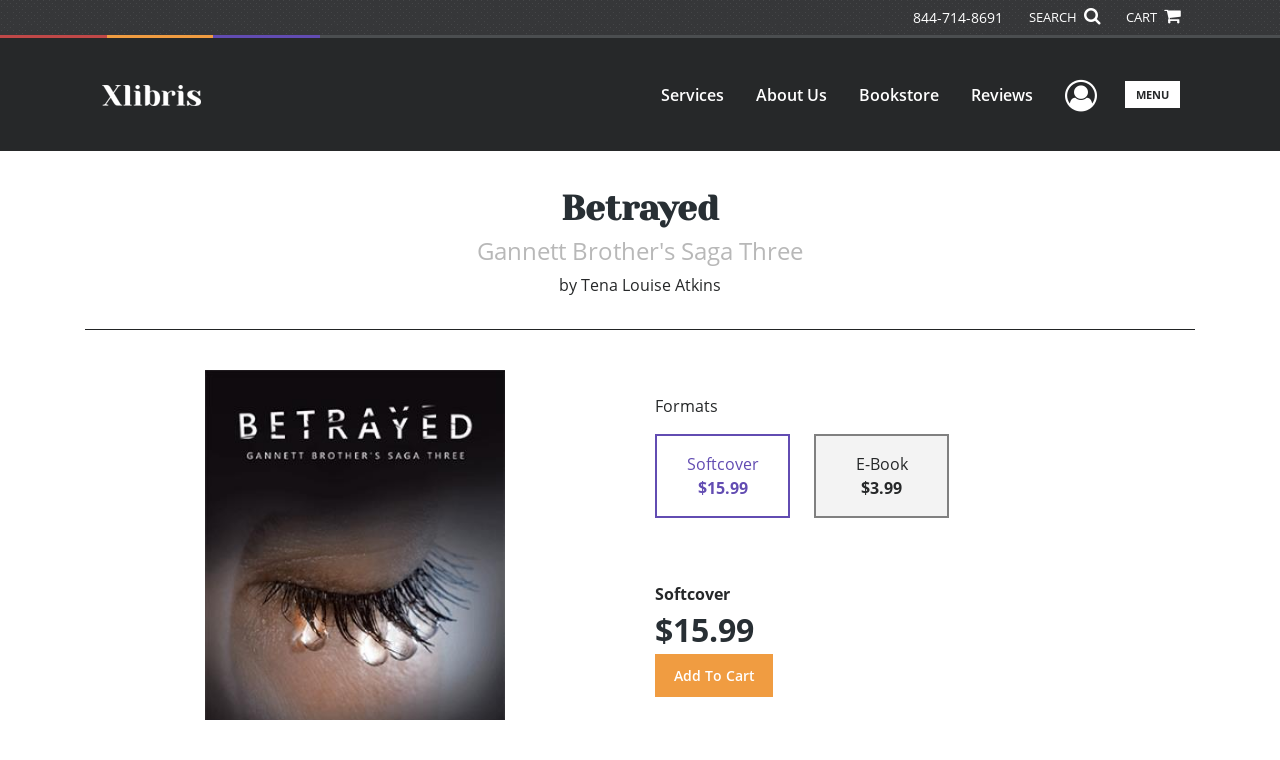

--- FILE ---
content_type: text/html; charset=utf-8
request_url: https://www.google.com/recaptcha/api2/anchor?ar=1&k=6LcE5l4UAAAAAA7hHysMK9B_TKiC--1KeioKMeEr&co=aHR0cHM6Ly93d3cueGxpYnJpcy5jb206NDQz&hl=en&v=PoyoqOPhxBO7pBk68S4YbpHZ&size=normal&anchor-ms=20000&execute-ms=30000&cb=c5tr0vgca3xk
body_size: 50443
content:
<!DOCTYPE HTML><html dir="ltr" lang="en"><head><meta http-equiv="Content-Type" content="text/html; charset=UTF-8">
<meta http-equiv="X-UA-Compatible" content="IE=edge">
<title>reCAPTCHA</title>
<style type="text/css">
/* cyrillic-ext */
@font-face {
  font-family: 'Roboto';
  font-style: normal;
  font-weight: 400;
  font-stretch: 100%;
  src: url(//fonts.gstatic.com/s/roboto/v48/KFO7CnqEu92Fr1ME7kSn66aGLdTylUAMa3GUBHMdazTgWw.woff2) format('woff2');
  unicode-range: U+0460-052F, U+1C80-1C8A, U+20B4, U+2DE0-2DFF, U+A640-A69F, U+FE2E-FE2F;
}
/* cyrillic */
@font-face {
  font-family: 'Roboto';
  font-style: normal;
  font-weight: 400;
  font-stretch: 100%;
  src: url(//fonts.gstatic.com/s/roboto/v48/KFO7CnqEu92Fr1ME7kSn66aGLdTylUAMa3iUBHMdazTgWw.woff2) format('woff2');
  unicode-range: U+0301, U+0400-045F, U+0490-0491, U+04B0-04B1, U+2116;
}
/* greek-ext */
@font-face {
  font-family: 'Roboto';
  font-style: normal;
  font-weight: 400;
  font-stretch: 100%;
  src: url(//fonts.gstatic.com/s/roboto/v48/KFO7CnqEu92Fr1ME7kSn66aGLdTylUAMa3CUBHMdazTgWw.woff2) format('woff2');
  unicode-range: U+1F00-1FFF;
}
/* greek */
@font-face {
  font-family: 'Roboto';
  font-style: normal;
  font-weight: 400;
  font-stretch: 100%;
  src: url(//fonts.gstatic.com/s/roboto/v48/KFO7CnqEu92Fr1ME7kSn66aGLdTylUAMa3-UBHMdazTgWw.woff2) format('woff2');
  unicode-range: U+0370-0377, U+037A-037F, U+0384-038A, U+038C, U+038E-03A1, U+03A3-03FF;
}
/* math */
@font-face {
  font-family: 'Roboto';
  font-style: normal;
  font-weight: 400;
  font-stretch: 100%;
  src: url(//fonts.gstatic.com/s/roboto/v48/KFO7CnqEu92Fr1ME7kSn66aGLdTylUAMawCUBHMdazTgWw.woff2) format('woff2');
  unicode-range: U+0302-0303, U+0305, U+0307-0308, U+0310, U+0312, U+0315, U+031A, U+0326-0327, U+032C, U+032F-0330, U+0332-0333, U+0338, U+033A, U+0346, U+034D, U+0391-03A1, U+03A3-03A9, U+03B1-03C9, U+03D1, U+03D5-03D6, U+03F0-03F1, U+03F4-03F5, U+2016-2017, U+2034-2038, U+203C, U+2040, U+2043, U+2047, U+2050, U+2057, U+205F, U+2070-2071, U+2074-208E, U+2090-209C, U+20D0-20DC, U+20E1, U+20E5-20EF, U+2100-2112, U+2114-2115, U+2117-2121, U+2123-214F, U+2190, U+2192, U+2194-21AE, U+21B0-21E5, U+21F1-21F2, U+21F4-2211, U+2213-2214, U+2216-22FF, U+2308-230B, U+2310, U+2319, U+231C-2321, U+2336-237A, U+237C, U+2395, U+239B-23B7, U+23D0, U+23DC-23E1, U+2474-2475, U+25AF, U+25B3, U+25B7, U+25BD, U+25C1, U+25CA, U+25CC, U+25FB, U+266D-266F, U+27C0-27FF, U+2900-2AFF, U+2B0E-2B11, U+2B30-2B4C, U+2BFE, U+3030, U+FF5B, U+FF5D, U+1D400-1D7FF, U+1EE00-1EEFF;
}
/* symbols */
@font-face {
  font-family: 'Roboto';
  font-style: normal;
  font-weight: 400;
  font-stretch: 100%;
  src: url(//fonts.gstatic.com/s/roboto/v48/KFO7CnqEu92Fr1ME7kSn66aGLdTylUAMaxKUBHMdazTgWw.woff2) format('woff2');
  unicode-range: U+0001-000C, U+000E-001F, U+007F-009F, U+20DD-20E0, U+20E2-20E4, U+2150-218F, U+2190, U+2192, U+2194-2199, U+21AF, U+21E6-21F0, U+21F3, U+2218-2219, U+2299, U+22C4-22C6, U+2300-243F, U+2440-244A, U+2460-24FF, U+25A0-27BF, U+2800-28FF, U+2921-2922, U+2981, U+29BF, U+29EB, U+2B00-2BFF, U+4DC0-4DFF, U+FFF9-FFFB, U+10140-1018E, U+10190-1019C, U+101A0, U+101D0-101FD, U+102E0-102FB, U+10E60-10E7E, U+1D2C0-1D2D3, U+1D2E0-1D37F, U+1F000-1F0FF, U+1F100-1F1AD, U+1F1E6-1F1FF, U+1F30D-1F30F, U+1F315, U+1F31C, U+1F31E, U+1F320-1F32C, U+1F336, U+1F378, U+1F37D, U+1F382, U+1F393-1F39F, U+1F3A7-1F3A8, U+1F3AC-1F3AF, U+1F3C2, U+1F3C4-1F3C6, U+1F3CA-1F3CE, U+1F3D4-1F3E0, U+1F3ED, U+1F3F1-1F3F3, U+1F3F5-1F3F7, U+1F408, U+1F415, U+1F41F, U+1F426, U+1F43F, U+1F441-1F442, U+1F444, U+1F446-1F449, U+1F44C-1F44E, U+1F453, U+1F46A, U+1F47D, U+1F4A3, U+1F4B0, U+1F4B3, U+1F4B9, U+1F4BB, U+1F4BF, U+1F4C8-1F4CB, U+1F4D6, U+1F4DA, U+1F4DF, U+1F4E3-1F4E6, U+1F4EA-1F4ED, U+1F4F7, U+1F4F9-1F4FB, U+1F4FD-1F4FE, U+1F503, U+1F507-1F50B, U+1F50D, U+1F512-1F513, U+1F53E-1F54A, U+1F54F-1F5FA, U+1F610, U+1F650-1F67F, U+1F687, U+1F68D, U+1F691, U+1F694, U+1F698, U+1F6AD, U+1F6B2, U+1F6B9-1F6BA, U+1F6BC, U+1F6C6-1F6CF, U+1F6D3-1F6D7, U+1F6E0-1F6EA, U+1F6F0-1F6F3, U+1F6F7-1F6FC, U+1F700-1F7FF, U+1F800-1F80B, U+1F810-1F847, U+1F850-1F859, U+1F860-1F887, U+1F890-1F8AD, U+1F8B0-1F8BB, U+1F8C0-1F8C1, U+1F900-1F90B, U+1F93B, U+1F946, U+1F984, U+1F996, U+1F9E9, U+1FA00-1FA6F, U+1FA70-1FA7C, U+1FA80-1FA89, U+1FA8F-1FAC6, U+1FACE-1FADC, U+1FADF-1FAE9, U+1FAF0-1FAF8, U+1FB00-1FBFF;
}
/* vietnamese */
@font-face {
  font-family: 'Roboto';
  font-style: normal;
  font-weight: 400;
  font-stretch: 100%;
  src: url(//fonts.gstatic.com/s/roboto/v48/KFO7CnqEu92Fr1ME7kSn66aGLdTylUAMa3OUBHMdazTgWw.woff2) format('woff2');
  unicode-range: U+0102-0103, U+0110-0111, U+0128-0129, U+0168-0169, U+01A0-01A1, U+01AF-01B0, U+0300-0301, U+0303-0304, U+0308-0309, U+0323, U+0329, U+1EA0-1EF9, U+20AB;
}
/* latin-ext */
@font-face {
  font-family: 'Roboto';
  font-style: normal;
  font-weight: 400;
  font-stretch: 100%;
  src: url(//fonts.gstatic.com/s/roboto/v48/KFO7CnqEu92Fr1ME7kSn66aGLdTylUAMa3KUBHMdazTgWw.woff2) format('woff2');
  unicode-range: U+0100-02BA, U+02BD-02C5, U+02C7-02CC, U+02CE-02D7, U+02DD-02FF, U+0304, U+0308, U+0329, U+1D00-1DBF, U+1E00-1E9F, U+1EF2-1EFF, U+2020, U+20A0-20AB, U+20AD-20C0, U+2113, U+2C60-2C7F, U+A720-A7FF;
}
/* latin */
@font-face {
  font-family: 'Roboto';
  font-style: normal;
  font-weight: 400;
  font-stretch: 100%;
  src: url(//fonts.gstatic.com/s/roboto/v48/KFO7CnqEu92Fr1ME7kSn66aGLdTylUAMa3yUBHMdazQ.woff2) format('woff2');
  unicode-range: U+0000-00FF, U+0131, U+0152-0153, U+02BB-02BC, U+02C6, U+02DA, U+02DC, U+0304, U+0308, U+0329, U+2000-206F, U+20AC, U+2122, U+2191, U+2193, U+2212, U+2215, U+FEFF, U+FFFD;
}
/* cyrillic-ext */
@font-face {
  font-family: 'Roboto';
  font-style: normal;
  font-weight: 500;
  font-stretch: 100%;
  src: url(//fonts.gstatic.com/s/roboto/v48/KFO7CnqEu92Fr1ME7kSn66aGLdTylUAMa3GUBHMdazTgWw.woff2) format('woff2');
  unicode-range: U+0460-052F, U+1C80-1C8A, U+20B4, U+2DE0-2DFF, U+A640-A69F, U+FE2E-FE2F;
}
/* cyrillic */
@font-face {
  font-family: 'Roboto';
  font-style: normal;
  font-weight: 500;
  font-stretch: 100%;
  src: url(//fonts.gstatic.com/s/roboto/v48/KFO7CnqEu92Fr1ME7kSn66aGLdTylUAMa3iUBHMdazTgWw.woff2) format('woff2');
  unicode-range: U+0301, U+0400-045F, U+0490-0491, U+04B0-04B1, U+2116;
}
/* greek-ext */
@font-face {
  font-family: 'Roboto';
  font-style: normal;
  font-weight: 500;
  font-stretch: 100%;
  src: url(//fonts.gstatic.com/s/roboto/v48/KFO7CnqEu92Fr1ME7kSn66aGLdTylUAMa3CUBHMdazTgWw.woff2) format('woff2');
  unicode-range: U+1F00-1FFF;
}
/* greek */
@font-face {
  font-family: 'Roboto';
  font-style: normal;
  font-weight: 500;
  font-stretch: 100%;
  src: url(//fonts.gstatic.com/s/roboto/v48/KFO7CnqEu92Fr1ME7kSn66aGLdTylUAMa3-UBHMdazTgWw.woff2) format('woff2');
  unicode-range: U+0370-0377, U+037A-037F, U+0384-038A, U+038C, U+038E-03A1, U+03A3-03FF;
}
/* math */
@font-face {
  font-family: 'Roboto';
  font-style: normal;
  font-weight: 500;
  font-stretch: 100%;
  src: url(//fonts.gstatic.com/s/roboto/v48/KFO7CnqEu92Fr1ME7kSn66aGLdTylUAMawCUBHMdazTgWw.woff2) format('woff2');
  unicode-range: U+0302-0303, U+0305, U+0307-0308, U+0310, U+0312, U+0315, U+031A, U+0326-0327, U+032C, U+032F-0330, U+0332-0333, U+0338, U+033A, U+0346, U+034D, U+0391-03A1, U+03A3-03A9, U+03B1-03C9, U+03D1, U+03D5-03D6, U+03F0-03F1, U+03F4-03F5, U+2016-2017, U+2034-2038, U+203C, U+2040, U+2043, U+2047, U+2050, U+2057, U+205F, U+2070-2071, U+2074-208E, U+2090-209C, U+20D0-20DC, U+20E1, U+20E5-20EF, U+2100-2112, U+2114-2115, U+2117-2121, U+2123-214F, U+2190, U+2192, U+2194-21AE, U+21B0-21E5, U+21F1-21F2, U+21F4-2211, U+2213-2214, U+2216-22FF, U+2308-230B, U+2310, U+2319, U+231C-2321, U+2336-237A, U+237C, U+2395, U+239B-23B7, U+23D0, U+23DC-23E1, U+2474-2475, U+25AF, U+25B3, U+25B7, U+25BD, U+25C1, U+25CA, U+25CC, U+25FB, U+266D-266F, U+27C0-27FF, U+2900-2AFF, U+2B0E-2B11, U+2B30-2B4C, U+2BFE, U+3030, U+FF5B, U+FF5D, U+1D400-1D7FF, U+1EE00-1EEFF;
}
/* symbols */
@font-face {
  font-family: 'Roboto';
  font-style: normal;
  font-weight: 500;
  font-stretch: 100%;
  src: url(//fonts.gstatic.com/s/roboto/v48/KFO7CnqEu92Fr1ME7kSn66aGLdTylUAMaxKUBHMdazTgWw.woff2) format('woff2');
  unicode-range: U+0001-000C, U+000E-001F, U+007F-009F, U+20DD-20E0, U+20E2-20E4, U+2150-218F, U+2190, U+2192, U+2194-2199, U+21AF, U+21E6-21F0, U+21F3, U+2218-2219, U+2299, U+22C4-22C6, U+2300-243F, U+2440-244A, U+2460-24FF, U+25A0-27BF, U+2800-28FF, U+2921-2922, U+2981, U+29BF, U+29EB, U+2B00-2BFF, U+4DC0-4DFF, U+FFF9-FFFB, U+10140-1018E, U+10190-1019C, U+101A0, U+101D0-101FD, U+102E0-102FB, U+10E60-10E7E, U+1D2C0-1D2D3, U+1D2E0-1D37F, U+1F000-1F0FF, U+1F100-1F1AD, U+1F1E6-1F1FF, U+1F30D-1F30F, U+1F315, U+1F31C, U+1F31E, U+1F320-1F32C, U+1F336, U+1F378, U+1F37D, U+1F382, U+1F393-1F39F, U+1F3A7-1F3A8, U+1F3AC-1F3AF, U+1F3C2, U+1F3C4-1F3C6, U+1F3CA-1F3CE, U+1F3D4-1F3E0, U+1F3ED, U+1F3F1-1F3F3, U+1F3F5-1F3F7, U+1F408, U+1F415, U+1F41F, U+1F426, U+1F43F, U+1F441-1F442, U+1F444, U+1F446-1F449, U+1F44C-1F44E, U+1F453, U+1F46A, U+1F47D, U+1F4A3, U+1F4B0, U+1F4B3, U+1F4B9, U+1F4BB, U+1F4BF, U+1F4C8-1F4CB, U+1F4D6, U+1F4DA, U+1F4DF, U+1F4E3-1F4E6, U+1F4EA-1F4ED, U+1F4F7, U+1F4F9-1F4FB, U+1F4FD-1F4FE, U+1F503, U+1F507-1F50B, U+1F50D, U+1F512-1F513, U+1F53E-1F54A, U+1F54F-1F5FA, U+1F610, U+1F650-1F67F, U+1F687, U+1F68D, U+1F691, U+1F694, U+1F698, U+1F6AD, U+1F6B2, U+1F6B9-1F6BA, U+1F6BC, U+1F6C6-1F6CF, U+1F6D3-1F6D7, U+1F6E0-1F6EA, U+1F6F0-1F6F3, U+1F6F7-1F6FC, U+1F700-1F7FF, U+1F800-1F80B, U+1F810-1F847, U+1F850-1F859, U+1F860-1F887, U+1F890-1F8AD, U+1F8B0-1F8BB, U+1F8C0-1F8C1, U+1F900-1F90B, U+1F93B, U+1F946, U+1F984, U+1F996, U+1F9E9, U+1FA00-1FA6F, U+1FA70-1FA7C, U+1FA80-1FA89, U+1FA8F-1FAC6, U+1FACE-1FADC, U+1FADF-1FAE9, U+1FAF0-1FAF8, U+1FB00-1FBFF;
}
/* vietnamese */
@font-face {
  font-family: 'Roboto';
  font-style: normal;
  font-weight: 500;
  font-stretch: 100%;
  src: url(//fonts.gstatic.com/s/roboto/v48/KFO7CnqEu92Fr1ME7kSn66aGLdTylUAMa3OUBHMdazTgWw.woff2) format('woff2');
  unicode-range: U+0102-0103, U+0110-0111, U+0128-0129, U+0168-0169, U+01A0-01A1, U+01AF-01B0, U+0300-0301, U+0303-0304, U+0308-0309, U+0323, U+0329, U+1EA0-1EF9, U+20AB;
}
/* latin-ext */
@font-face {
  font-family: 'Roboto';
  font-style: normal;
  font-weight: 500;
  font-stretch: 100%;
  src: url(//fonts.gstatic.com/s/roboto/v48/KFO7CnqEu92Fr1ME7kSn66aGLdTylUAMa3KUBHMdazTgWw.woff2) format('woff2');
  unicode-range: U+0100-02BA, U+02BD-02C5, U+02C7-02CC, U+02CE-02D7, U+02DD-02FF, U+0304, U+0308, U+0329, U+1D00-1DBF, U+1E00-1E9F, U+1EF2-1EFF, U+2020, U+20A0-20AB, U+20AD-20C0, U+2113, U+2C60-2C7F, U+A720-A7FF;
}
/* latin */
@font-face {
  font-family: 'Roboto';
  font-style: normal;
  font-weight: 500;
  font-stretch: 100%;
  src: url(//fonts.gstatic.com/s/roboto/v48/KFO7CnqEu92Fr1ME7kSn66aGLdTylUAMa3yUBHMdazQ.woff2) format('woff2');
  unicode-range: U+0000-00FF, U+0131, U+0152-0153, U+02BB-02BC, U+02C6, U+02DA, U+02DC, U+0304, U+0308, U+0329, U+2000-206F, U+20AC, U+2122, U+2191, U+2193, U+2212, U+2215, U+FEFF, U+FFFD;
}
/* cyrillic-ext */
@font-face {
  font-family: 'Roboto';
  font-style: normal;
  font-weight: 900;
  font-stretch: 100%;
  src: url(//fonts.gstatic.com/s/roboto/v48/KFO7CnqEu92Fr1ME7kSn66aGLdTylUAMa3GUBHMdazTgWw.woff2) format('woff2');
  unicode-range: U+0460-052F, U+1C80-1C8A, U+20B4, U+2DE0-2DFF, U+A640-A69F, U+FE2E-FE2F;
}
/* cyrillic */
@font-face {
  font-family: 'Roboto';
  font-style: normal;
  font-weight: 900;
  font-stretch: 100%;
  src: url(//fonts.gstatic.com/s/roboto/v48/KFO7CnqEu92Fr1ME7kSn66aGLdTylUAMa3iUBHMdazTgWw.woff2) format('woff2');
  unicode-range: U+0301, U+0400-045F, U+0490-0491, U+04B0-04B1, U+2116;
}
/* greek-ext */
@font-face {
  font-family: 'Roboto';
  font-style: normal;
  font-weight: 900;
  font-stretch: 100%;
  src: url(//fonts.gstatic.com/s/roboto/v48/KFO7CnqEu92Fr1ME7kSn66aGLdTylUAMa3CUBHMdazTgWw.woff2) format('woff2');
  unicode-range: U+1F00-1FFF;
}
/* greek */
@font-face {
  font-family: 'Roboto';
  font-style: normal;
  font-weight: 900;
  font-stretch: 100%;
  src: url(//fonts.gstatic.com/s/roboto/v48/KFO7CnqEu92Fr1ME7kSn66aGLdTylUAMa3-UBHMdazTgWw.woff2) format('woff2');
  unicode-range: U+0370-0377, U+037A-037F, U+0384-038A, U+038C, U+038E-03A1, U+03A3-03FF;
}
/* math */
@font-face {
  font-family: 'Roboto';
  font-style: normal;
  font-weight: 900;
  font-stretch: 100%;
  src: url(//fonts.gstatic.com/s/roboto/v48/KFO7CnqEu92Fr1ME7kSn66aGLdTylUAMawCUBHMdazTgWw.woff2) format('woff2');
  unicode-range: U+0302-0303, U+0305, U+0307-0308, U+0310, U+0312, U+0315, U+031A, U+0326-0327, U+032C, U+032F-0330, U+0332-0333, U+0338, U+033A, U+0346, U+034D, U+0391-03A1, U+03A3-03A9, U+03B1-03C9, U+03D1, U+03D5-03D6, U+03F0-03F1, U+03F4-03F5, U+2016-2017, U+2034-2038, U+203C, U+2040, U+2043, U+2047, U+2050, U+2057, U+205F, U+2070-2071, U+2074-208E, U+2090-209C, U+20D0-20DC, U+20E1, U+20E5-20EF, U+2100-2112, U+2114-2115, U+2117-2121, U+2123-214F, U+2190, U+2192, U+2194-21AE, U+21B0-21E5, U+21F1-21F2, U+21F4-2211, U+2213-2214, U+2216-22FF, U+2308-230B, U+2310, U+2319, U+231C-2321, U+2336-237A, U+237C, U+2395, U+239B-23B7, U+23D0, U+23DC-23E1, U+2474-2475, U+25AF, U+25B3, U+25B7, U+25BD, U+25C1, U+25CA, U+25CC, U+25FB, U+266D-266F, U+27C0-27FF, U+2900-2AFF, U+2B0E-2B11, U+2B30-2B4C, U+2BFE, U+3030, U+FF5B, U+FF5D, U+1D400-1D7FF, U+1EE00-1EEFF;
}
/* symbols */
@font-face {
  font-family: 'Roboto';
  font-style: normal;
  font-weight: 900;
  font-stretch: 100%;
  src: url(//fonts.gstatic.com/s/roboto/v48/KFO7CnqEu92Fr1ME7kSn66aGLdTylUAMaxKUBHMdazTgWw.woff2) format('woff2');
  unicode-range: U+0001-000C, U+000E-001F, U+007F-009F, U+20DD-20E0, U+20E2-20E4, U+2150-218F, U+2190, U+2192, U+2194-2199, U+21AF, U+21E6-21F0, U+21F3, U+2218-2219, U+2299, U+22C4-22C6, U+2300-243F, U+2440-244A, U+2460-24FF, U+25A0-27BF, U+2800-28FF, U+2921-2922, U+2981, U+29BF, U+29EB, U+2B00-2BFF, U+4DC0-4DFF, U+FFF9-FFFB, U+10140-1018E, U+10190-1019C, U+101A0, U+101D0-101FD, U+102E0-102FB, U+10E60-10E7E, U+1D2C0-1D2D3, U+1D2E0-1D37F, U+1F000-1F0FF, U+1F100-1F1AD, U+1F1E6-1F1FF, U+1F30D-1F30F, U+1F315, U+1F31C, U+1F31E, U+1F320-1F32C, U+1F336, U+1F378, U+1F37D, U+1F382, U+1F393-1F39F, U+1F3A7-1F3A8, U+1F3AC-1F3AF, U+1F3C2, U+1F3C4-1F3C6, U+1F3CA-1F3CE, U+1F3D4-1F3E0, U+1F3ED, U+1F3F1-1F3F3, U+1F3F5-1F3F7, U+1F408, U+1F415, U+1F41F, U+1F426, U+1F43F, U+1F441-1F442, U+1F444, U+1F446-1F449, U+1F44C-1F44E, U+1F453, U+1F46A, U+1F47D, U+1F4A3, U+1F4B0, U+1F4B3, U+1F4B9, U+1F4BB, U+1F4BF, U+1F4C8-1F4CB, U+1F4D6, U+1F4DA, U+1F4DF, U+1F4E3-1F4E6, U+1F4EA-1F4ED, U+1F4F7, U+1F4F9-1F4FB, U+1F4FD-1F4FE, U+1F503, U+1F507-1F50B, U+1F50D, U+1F512-1F513, U+1F53E-1F54A, U+1F54F-1F5FA, U+1F610, U+1F650-1F67F, U+1F687, U+1F68D, U+1F691, U+1F694, U+1F698, U+1F6AD, U+1F6B2, U+1F6B9-1F6BA, U+1F6BC, U+1F6C6-1F6CF, U+1F6D3-1F6D7, U+1F6E0-1F6EA, U+1F6F0-1F6F3, U+1F6F7-1F6FC, U+1F700-1F7FF, U+1F800-1F80B, U+1F810-1F847, U+1F850-1F859, U+1F860-1F887, U+1F890-1F8AD, U+1F8B0-1F8BB, U+1F8C0-1F8C1, U+1F900-1F90B, U+1F93B, U+1F946, U+1F984, U+1F996, U+1F9E9, U+1FA00-1FA6F, U+1FA70-1FA7C, U+1FA80-1FA89, U+1FA8F-1FAC6, U+1FACE-1FADC, U+1FADF-1FAE9, U+1FAF0-1FAF8, U+1FB00-1FBFF;
}
/* vietnamese */
@font-face {
  font-family: 'Roboto';
  font-style: normal;
  font-weight: 900;
  font-stretch: 100%;
  src: url(//fonts.gstatic.com/s/roboto/v48/KFO7CnqEu92Fr1ME7kSn66aGLdTylUAMa3OUBHMdazTgWw.woff2) format('woff2');
  unicode-range: U+0102-0103, U+0110-0111, U+0128-0129, U+0168-0169, U+01A0-01A1, U+01AF-01B0, U+0300-0301, U+0303-0304, U+0308-0309, U+0323, U+0329, U+1EA0-1EF9, U+20AB;
}
/* latin-ext */
@font-face {
  font-family: 'Roboto';
  font-style: normal;
  font-weight: 900;
  font-stretch: 100%;
  src: url(//fonts.gstatic.com/s/roboto/v48/KFO7CnqEu92Fr1ME7kSn66aGLdTylUAMa3KUBHMdazTgWw.woff2) format('woff2');
  unicode-range: U+0100-02BA, U+02BD-02C5, U+02C7-02CC, U+02CE-02D7, U+02DD-02FF, U+0304, U+0308, U+0329, U+1D00-1DBF, U+1E00-1E9F, U+1EF2-1EFF, U+2020, U+20A0-20AB, U+20AD-20C0, U+2113, U+2C60-2C7F, U+A720-A7FF;
}
/* latin */
@font-face {
  font-family: 'Roboto';
  font-style: normal;
  font-weight: 900;
  font-stretch: 100%;
  src: url(//fonts.gstatic.com/s/roboto/v48/KFO7CnqEu92Fr1ME7kSn66aGLdTylUAMa3yUBHMdazQ.woff2) format('woff2');
  unicode-range: U+0000-00FF, U+0131, U+0152-0153, U+02BB-02BC, U+02C6, U+02DA, U+02DC, U+0304, U+0308, U+0329, U+2000-206F, U+20AC, U+2122, U+2191, U+2193, U+2212, U+2215, U+FEFF, U+FFFD;
}

</style>
<link rel="stylesheet" type="text/css" href="https://www.gstatic.com/recaptcha/releases/PoyoqOPhxBO7pBk68S4YbpHZ/styles__ltr.css">
<script nonce="QeBW8RJ6oaUIo_Dq4PQAdQ" type="text/javascript">window['__recaptcha_api'] = 'https://www.google.com/recaptcha/api2/';</script>
<script type="text/javascript" src="https://www.gstatic.com/recaptcha/releases/PoyoqOPhxBO7pBk68S4YbpHZ/recaptcha__en.js" nonce="QeBW8RJ6oaUIo_Dq4PQAdQ">
      
    </script></head>
<body><div id="rc-anchor-alert" class="rc-anchor-alert"></div>
<input type="hidden" id="recaptcha-token" value="[base64]">
<script type="text/javascript" nonce="QeBW8RJ6oaUIo_Dq4PQAdQ">
      recaptcha.anchor.Main.init("[\x22ainput\x22,[\x22bgdata\x22,\x22\x22,\[base64]/[base64]/[base64]/ZyhXLGgpOnEoW04sMjEsbF0sVywwKSxoKSxmYWxzZSxmYWxzZSl9Y2F0Y2goayl7RygzNTgsVyk/[base64]/[base64]/[base64]/[base64]/[base64]/[base64]/[base64]/bmV3IEJbT10oRFswXSk6dz09Mj9uZXcgQltPXShEWzBdLERbMV0pOnc9PTM/bmV3IEJbT10oRFswXSxEWzFdLERbMl0pOnc9PTQ/[base64]/[base64]/[base64]/[base64]/[base64]\\u003d\x22,\[base64]\x22,\x22AcOiJzAcCGUnXMOJOQYJTAPDtntrw5lUcwdfTcOMU33Cs29dw6B7w7BfaHpkw6rCgMKga1Rowpljw5Vxw4LDrznDvVvDk8K4ZgrCkmXCk8OyGMKIw5IGRsKBHRPDkcKOw4HDknrDnmXDp1sqwrrCm3/DuMOXb8OrQidvL3fCqsKDwpVcw6psw7Fiw4zDtsKSYsKyfsKmwrliezN0S8O2f2IowqMhJFAJwqMtwrJkcj0ABTdrwqXDtgbDkWjDq8OlwrIgw4nClSTDmsOtRHvDpU5qwpbCvjVbYS3DiwNJw7jDtm4swpfCtcO+w4vDow/CrAjCm3RuZgQ4w53CuyYTworCtcO/worDj18+wq8/[base64]/DnQLCq8O5PzPDmGDCoBTDgx/CjsOOLMOeAcOCw4DCnsKAbyTCvsO4w7Axbn/ChcOfdMKXJ8O5T8OsYHXCtxbDuyLDozEcAGgFckAgw64Kw7nCvRbDjcKceHMmNgvDh8K6w40kw4dWRz7CuMO9wr7Dp8OGw73CpjrDvMOdw4gnwqTDqMKLw7B2AR3DlMKUYsKULcK9QcKbKcKqe8KmWBtRUCDCkEnCkMO/[base64]/[base64]/CqcK7w4ZXwrsHKsKvB3fCjcKBw5/[base64]/CjsKwFmFHTMOxXcKCHVnDjivDssOjwokqwoFBwqzDn3QYRV3ClMKAwpjDlcKFw6PCigoUAhsYwo8Mwr3Ci3VHO0vCsVXDlsO0w7/Dui7CtcO5D0XCvMKFazTCkcOlw6RZTsOnw4bCqnvDocOTGcKmQcO6wpjDomLClcKibsO1w63DrQ11w756WsOiwrnDpxU/[base64]/Cn8KiwpUqw5kMdMOoEHDDrXLClMOewpNwYsKhXVNUw4DCiMOSw7haw7zDg8OiV8OLPDVOwoZHcXdBwr53wrvCnCfDtjLCkcK+wqvDuMKWWDHDnsKAfHxQw4DCjiQNwq4RRCxMw6bDlcOOw4zDvcOmYcKSwp7CpcOgeMODdMOpTsKOw6V/bsOLKsOMKsOSRX/Dr3nCgXDCp8KMPAHChsKSdUvDlsOkNMKLRcK0LMO6wpDDpB7DucOKwqcQCsKGWsO3HGIqR8Okw7nCmMKgw7AVwqHDhiXCvsOpAzbDscKHeEJBwo/Dh8KCwr0rwpvCnSjCs8OQw7p1w4HCkcK+F8Kzw44nZG5XD3/DpsKUBMKAwpbCgGnDj8Kowp/Cu8K1wpzCkiU4DgHClgTCkkocGChqwrRpdMKeEHALw5zDuw/CsUjDmMKJPMKLw6E2ecOew5DCpljCv3cLw7LCucKsYXQFwonDs31HUcKRJXjDqcO4O8OjwqUJwqUbwqwhw6zDkDrCu8Kfw6YOw4DCr8KZw61sVxzCtATCj8Orw7FFw5PCpU/CpsO3wqXCkxlxXsK4wot/w580w75GcnXDg1lNYhPCusORwo3CtkdtwoI6w7gBwofCnMOFWMK5MlnDnMOcw4/DvcOaDcK7RAfDoANAS8KJI1hXw6vDrn7DncO7wqtmJTwIw6Yaw4TCrMOywobDmcKhwqchCMOOw69vwq3DksOcOcKKwo8bZHrCjzbCssOPwp/DjQQlwolBTMOkwrXDrsKpc8O/[base64]/[base64]/DkcKawoQIZsKVVcKfVz0kw5XDpwzCjcKXficYdBpvOw/Cgh15QFEiw7QyVx4heMKLwq4KwrHCnsORw7nDjcORHAEuwobCgcOXHW8Vw6/[base64]/[base64]/ClcOTwqnDghDDvMKUw5zCimsBA2pVYBZUIsKiEGIYLyR8OQDCo27DuUVwwpfCnyg/GMOSwoUbw7rCgwLDmBPDjcO6wqshAVQyRsOwdx3CjMO9Ih7CmcO9w7ZAwrwAC8O4w4hEX8OsTgZRXcOSwpfCrCI6w5TChBDDk2rCsG7Dp8Oewox4w5zCsgvDpiJbw6ojwqHDq8OhwqkFdn/DvsK/XztbZnlGwpBvOHXCpsORbsKRA2pBwrxmw7tGDcKQV8O7w5zDisKew4/DvT0/d8OKREjCilcLFwMnwqBcbVYRe8KqO0dtb1QTZnNyE1k6M8O0Oil4wqjCpHbDicK5wrUsw5LDplnDiGxqZMK+w67Cgl45PsKiF0PDhcKywoojw4vCok0mwrHCtMOFw6rDrMO/PsKswobDhXBhEcOFwo51wpkEwqRwCEcfHkwcF8KFwp/DrMKWE8OXwqPDvUNxw6TDlWwJwrsUw6Q/w7hkeMKzLMOwwphOb8Oiwo8BTTV6wqIoMG9Ww68DD8OCwrTDhzzDuMKkwp/CtTrCngjCr8OCIMKQbcKpwpsbwr8IEMK7wrMHXsKwwogow5zCtWLDlkxMRAPDiQk/PcKhwrLDosOiRBjCgVZwwpQ6w54qw4LCvBURDELDvMOPwqwzwpXDl8KUw7N6Znt4wojDmcOpwp7DsMKBwoUCRsKOw7XDgMKtVsKkBMOOFCt0I8OCwpLCnQQCwqDDhVk9w655w4/DrRxVbcKHJMK1QcOPfcO0w5oFVcO5CinDk8OPNMKzw7Ixc0LDpcOiw4PDoSvDhXQPfmlxRHoywpbCvFvDmRzCqcOYN3vCszTDm17Clk/CisKowrtJw6MAb2AkwozCh00ew7fDssKdwqDDsEMmw67Dq3wifgdVw4ZEa8Kow6LCiFrCh3/DssOFwrQlwqJxS8K7w6TCtiURwrxaKkAwwrhsNiQhYmpwwr5IXMKBE8KHHC8hQ8KxRjXCtHXCrCrDlsKvwofChMKNwoFMwr4eYcKoUcOfOwBjwoV0wotiK1TDisOEM1RTwr3Dil/CngPCo27ClB7DmsOHw6Fsw7IOw5I+MRLCkEjCmhXDmMOnKQc3S8KpVDgxEXHDr0JtGAzCpyNJB8O7w54IDGFKVR7Dv8OGBHZyw73DoAjDkcKew4o/[base64]/Dl8KcwrpIwofDmsKKworDsMK3a8OqDEEZw6cVe8KsZMOXYAsnw4QMORvCqFI2Mgx7woHCiMK1wpp9wp/[base64]/[base64]/UHB3FRYUJwp+N8OKb8OUMcOdbcKswphoRcKVHcOgYBzCkcOfHC7CgjDDgMOwWsOBVEN2T8KkciDCgcOYQsOVw71sJMONXFrCkFJzQ8K6w6/Dkg7ChsKmE3MMP0/Dmm57wolCZsK0w7bCoS4tw5pHwrLDlRrDqU7Cq07CtcKewpMBZMKHOMOjw7MtwrHDoAnDisKRw5vDt8OvJcKbW8OhPjA0wqTCvzvChwnDllJhw4tkw6fCisO/wqtcF8KfYsOVw77Dk8K7d8Kuwp3CqEPDtlfCjyHDmBN/wo8AW8KIw7Y4bUsvw6bDjVhaADbDrzHDscO2Zxouwo7CnSTDnGsOw4FHwqzCosOdwqZGZMK4LMKXBMOaw78OwrHCkQUJdcKnR8O/w7vCh8O1wpTCvcKqU8Kiw67CncORwonChsOvw74TwqdESAMUBMKlw4HDq8OWBGh0CkAww64INhTCmcORGcOww7zCnsK0w6HDoMOwQMOsRR3CpsKXEMO3GBPCtcKow5lcwovDvcKKw5jCmg3Dli/DjcOOGivDlXLClFdRwoLDocOJw5gJw63CoMKnK8OiwrjChcKBw6xybMKFwp7DogrDoW7DiQvDoEXDsMOhX8KzwoTDosOhwrPDmMOuw4LDqTbCvMOEO8OdcjPCu8OQAsKzw6IvB310CMObfcK7Ni4pak7DpMK1w5DCpcO0w5w+w5gJOizDqHLDn0/CqsKuwq3DtWg8w7VDShcew53DsGzDm3xoASbCqj53w5TDmyXCh8K7wq7DjGvCpMO1w61Gwpd1wr5/wqXCjsOPw4bDomByDjwoVBEDw4fDsMOVwq/Dl8K+w4vDkB3CvAtrMTBzLcOPPyLDrXE4w7HCvsOaMMONwrQDBMKtw7nDrMKnwpoOwozDo8O9w67CrsK6QsKmcmvCoMKTw5bDpQzDoSvCq8OrwrzDpWcNwqcqw69Mwr7DlsOvRAdBHgrDqMK9Mx/CksKrw73CnGwtwqfDtFLDlsKEwpfCllfCkwY2BUQvwonDsB7Ck2taTsOcwoYpKh/DthQNV8Kzw5rDnmFJwoPCv8O6QD/Cn0rDicKJQcOaYGPDiMKcBG8beGxeQm5Fw5bCjgvCgT8Cw7fCrDDCo3B9AMODwq3Dm13Cgnk8w7bDj8O0PQ/CtcOSLMOGBXtidjnDgl9awq8gwrPDgw/[base64]/woLCt0fCgBtnQSUgYsKeQsKnw6bDrRhZNwDCpsO1TsOpcE42KV53wqvCmHcNDkcrw4DDrMKew7RUwqDDpkwfRlgQw7LDvRs5wr7DrsOuw78Fw68LNX/CscOAKMOjw40ZC8Kuw619aSDDhMOWJcOgRcOIYhrCgEvCojzDtyHClMKDG8O4B8OOFhvDlRPDvk7DqcOhwozCssK/wqQFS8ONw4tGECPDlk7ClknCp3rDjTMQXVrDicOMw6HDhcKxw4/CgkVWdHHCgn9dU8O6w5bCv8K2wpjCmCDCjBAFCVpVd1d8UHnDhUjCr8KrwrfCpMKANMO4wpjDosO3e07ClErDrnLCl8O0F8OYwpbDhsK+w7TCpsKdBztBwoJrwp7Dp3tSwpXClcOfw4UTw5tqwrDDucKLdTbDmWrDk8Ohw502w7EeS8K7w7vCqBLDqMOww4/CgsOfcCHCrsOPw6bDn3TCo8KyUzfClyshw6XCnMOhwqMxJ8O9w4vCrWhCw7F7wqPCvMOEasOCeDHClMOzZlHDm0I4wp/CijETwq9Iw4VZRHPDokZPw4N0wo8Iwo5xwrMnwpFCI0fCjQjCsMKfw4jDr8Khw6ILw4hhwq9LwoXCu8OJXispw7Nhwoo3wrfDkQPDusOFJMKDKXnDgHRvWsOTB2lbUcKNwqDDkS/CtycXw49Awq/DqcKOwp0zQcKCw7hHw5cDDAoPwpRwCHgxw47DhDfDkcOvEsOUPcO+Hm0rAThrwpTCiMOMwrpsAsO9wqw+woY2w7HCusOpCShzc2/CksOHw5TCiEPDscOIVcKzCcKZdzfChsKOSsKCNMKGWQTDrQgDSlrDqsOmJcKnwqnDvsKBLcOUw6hew6hYwpjCnBs7QwvDqSvCliZXVsOQLcKPdsO2IMOtHcO/wq93w53DjQ3DjcKNfsOYw6HDr1HCiMK9w5kCYxMGw7ExwoPCuwDCrhXDvQE5UsO+GMOWw4x+I8Kvw6dGRWPDk1ZDw6vDgCrDoGVdbDTCl8OeDMOZEsO6w4c6w64cQcKBbj9qwojCpsKLw4/CqMK4aEoeUMK6dcKsw5vCjMO9A8O1YMKVwrxJKMKwf8OTXsORLcOAX8OAwpnCsAVuwol/[base64]/CtMOLwqzDj8KEWUYvG8K3w7ptwoEdGEXConnDpsKawqnCgsOjY8KSw5nCpcO8GRw7RVINaMKYEMOIw7LDjT/[base64]/DmsOLw7tjw53DlkbDnwFfCsKWwonDuAEMHjLClgE/MsOlesK9XcKUC0/DuRNIwqfCmsOyD2jCqmQvdcOoJcKZw70TZFXDhSdkwofCuDJWwr/DjwEZVMOjRcOiBCHCsMO3wqHDsTHDmXR3HsOzw5nDv8OWPTPChsK6O8Oew7IKeFnDh1MxwpPDtlkOw6RRwodgwqLCj8KVwq/CkDQewo3DpngCJMKSBCMrbsOyA3Y4w5wkw7VgcjbDlVzDlcOxw55Zw7HCjMOQw4h4wrFxw68FworCtsOKTcO9GRlfFizCiMKQw6wAwonDqcKvwpUTaxl2fUobw4hUC8Opw743RcKCai1Rw5zCtsOkw6vDgX5jwqorwrzCjCjDnhZJCcKYw4PDvsKFwqxxPB/DlnbDnMK9wrhzwqEnw4VWwpwgwrczeynCpx0GcxMWbcKSfHnDgcOJGkrCrzMwF2hgw6pewpHCsAkgwqoHQBLDqBt/w6jCnnZOw6fCim3Du3pfA8Ouw6DDoWI2wrvDslNyw5dLGMK8SsKidcKsBcKGDsKOJGVXw7Jzw6XCkxgnDCcBwrvCq8KxLQhHwr/[base64]/woEEw4JqwpFeasKBDiMyOypjUMOQDXjCscKRw69IwpTDjw4gw6wmwrwRwrN4U0pnF1kRDcOGZhPCklzDicOjXV9fwqPDicO7w6UGwpDCiBIgRydvwrzCtMKZFcOYMsKhw4BcZ0TCjCjCnmFXwrN3McKQw4jDr8KRMsK/S3vDiMKNGcOKOcOALU7Cq8O3w5fCqRzDrzZnwooUb8K0woYuw4PCuMOBLDTCjMOIwqQJGTxUw5IBfQ5Cw6VNU8O1wqvDncOKSUYaFCDDuMOaw5/DiW7Cq8OGdcKuL0HDrcKhEFXDpi8RGRVdHsKWwoDDkcK2wpLDsho0FMKDIH3CrGk/wqtsworCnMKJDAR8JcOLVsO1bRHDuD3DuMOWLnl0VX41wojDp0XDj3/Cqi7DkcOVBcKJDcKrwq/CusOMOiFNwqrCucONNS1iwqHDosKyworDk8OOaMKjQGAJwrg4wpN/w5bDkcOJwoJWJHHCusKNw6pzaDIswpQnM8KoZQbCmVpUUXUow6hoQ8O9QMKQw7Qtw5ReEMOXBiB2w65dwqTDkcK6SFIiw4rCjMKbw7nDv8OyFATDnlBrwovCjQVeOsO2V3BETlXDr1HCqAc6wokRfWMwwq13TsOcCR5kw4TDnRfDu8K/w6NvwoTDs8OHw6bCsCQ+JsK9wpzCi8K/[base64]/DjS7Cs8KxwrNzGhpgwq4twr7DvsOqdznDiR3CjMKzY8Okc29ywovDkyLCnQopWMO2w45aRcOmUANnwp88IMOmcMKbZcOfT2JkwoUkwonDscOiwrbDocODwq4CwqfDl8KKB8O3WcOPN1nDo2PDqnPCuCsrwprDhcKNw4cBwqrDuMKfAMOgw7VSw5XCjcO/w7XCmsKiw4fDr1TDinfDhiJdd8KFJsOeKQ1dwqEPwo1DwoTCusODHE7CrUxsSMOSHB3DmUMrQMOVwq/CuMOLwqbCicOTMUvDh8Kvw68HwpfDs2fDqi0xwrbDl3cYwoTCgsO/BcKcwpXDjMODMjshwp3CqEI4EcO4w4NRSsOqw7hDQ09/ecODU8KuF3PDgCJfwr99w7nDo8KvwoAJZMOQw6fCt8KbwozDo3fCon43w43Ch8Kcw4fDh8OAU8KywoM4GX5tdsOBw53CkAo/Fi7CvcOCeX5nwpTDjR8dwqFSGMOiOcK3dcKBVk0jI8OBw5XCv1M7w68SPsO+wrspaRTCvsODwofCicOsa8OEaHzDhTcxwpsHw4plFTvCrcKII8Opw7UpSsOoQFHCgcOywr/[base64]/CsHFKPcOgCknCqWUmw57DhwbCrCMdEsO3w4Euw5rCiHVPDQDDlsKEw4E2NMK8w5/CosOzXsOfw6cOOzPDrm3DoUU2wpbCtnBiZMKuMFTDjAdNw5p6d8K+P8KyEsKPWmYdwrEwwq56w6s5w6ldw57DixURdHQzN8Klw7BFDcO/wobDu8KjOMKrw5/DjFNsOMOqU8KbUF/CvD8+wqh/[base64]/OMKow7VXworDjcKmwoNyw4PCoidbL8KYE8OnYFnCrsKbIHzCksOaw5YLw4lfw6M8JsODRsK7w48zw6XCpF/DlcKRwpXCpMO3Oz4bw4AgcMKBMMK/[base64]/Cuh/Cm8Onw63DhsKpw44VacKaVcKzw7XDqhPCl8OtwrYmHlYrTUXDqsKQXFMBFsKqYzPCm8ODwrbDkTMrw4/CnEDCkF7DhwFTJsKQw7bCv3prw5bCgixMwr/CnWDCicOVFGYmwp/CrMKIw4/DvG7CsMOvHsO9VA4vPhhQV8OEwqLDlQd+cAbDqMOywoPDscKGR8K9w6N4QyPCssOkTQQ2wpXDosOQw6t0w5QHw67DgsOXaUI7WcOvHsKpw7HCtMOTV8K8w6M6f8K8wq7Djyp1XMK/[base64]/CkcOkTcOkwrAXSsKUWClYw7Q5UsO5JyAweEF1wpPCsMKrw6fDn1wdWcKGwoheP1PDuzMdQcOHRsKEwpUEwpUGw6tmwqTDicOIDMOrFcKXwrbDiX/ChnQWwrXChMKCIcOGFcOKTcOUEsOTdcOAGcO4I3QBe8OZFVhOTwUvwqk6NcOYw7LCvsOiwpvCvWfDmy3DtsO+TsKaP1RqwoczTzxpXcKXw7wUPsOkw7zCm8OZHQMJYMKWwobCnU1AwoXChR/DoywlwrNIFiFsw77Dtm5ZbWHCsDpbw6zCqTLChnsIw6tmP8O/w7zDiEHDoMKrw4wwwpLCpBZHwpVBUsO4Z8KSe8K9XjfDrlxSTXJgHMOWLgMYw4zCgGbDtMK1woXCtcKzEj0Bw41Mw71aJXcbw6XCnTDCksKrGmjCnAvCu33DgcKVJn0EPys/w5bCpsKvFMKawp/CksKgJMKlZ8OmdB/[base64]/FsKZwrQAfU9Sw6otw5MxwpjDlcKGw4/[base64]/[base64]/[base64]/CiEk3Cg7CjMOpOl3CmRLCo8OHwrfComc2aDpGw67DqmfCujNKd3dJw4PDrD14VjJHEsKccMOjPx3ClMKqG8Onw4cLTUZCwqrCj8O1IcKTBAUVNMOpw6zDlzDCg0l/wpbDp8OMwovCjsO0w4HClMKJwrg4w5PCv8KcO8KEwq/CkAhywooEVHjChMKyw7bDs8KmUsOCS3zDkMOWcUrDkmrDpcKXw6AaA8Kww6DDhRDCt8Kgdwt7KcKLYcOVwp3DrsK5wpUXwrrDtkQGw4HCqMKpw4NbPcOkeMKfT17Cs8OzFMKSwowkLhgKHMK/w7pkw6FZJMKec8KDwrTCoFbCh8KxB8KlNU3Do8K9fMKyB8KdwpFYw4vDk8O5XRJ7dMKAT0IIw4k6wpdlQQkTO8OnTR5dS8KNJSbDsXDClMKyw5Vnw6nCvcKow5PCjsKkTn4xwohVTMKtHB/Dm8KCwp5SLRpqwqXChCfDiAYaNMOcwpV9wqINYsKFQMOiwrHDn1QrVRFTT0rDo1nCqlTCl8OAw4HDocOOB8K7J1MXwqLDjgNwRcK/[base64]/w6fCoSE6a8O6AsOew50Cw49bRBbCtsK6wrDDqQAYw4fCukhqw4nDiRJ7wqDDqRcKwoZ9GG/[base64]/[base64]/[base64]/[base64]/Dp8Kiw490wpJCS0XDqVwFccKEwoldX8ORNF/Dr8KDwqPDqH/[base64]/w4jCvCNDfsK0B8KfMmPClUHCj0UaYcORJcOIwoPCtmcrw73CkcK0w7hwIAjDjENgWR7DqAt+wqbDuWLCnkjCmQVxwqIAwoDCv2tQEUUoc8KpMEQ9cMOQwrADwr8Zw6sUwocJQB/DjFlcP8ODbsKlwrnCrcOWw67CmmUZbcOSw5ArTMORLkoVHFAiwqU1w4kiwp/DiMOyIMOYw6fDjMOZUxwLPArDp8O3wrAFw7djwqTDmTnCn8OQwpB7wqDCpiDCh8OEHA8xITnDo8OOTm8/w7nDpxDCvMKTw6cuEWEkwogTMsKkSMOQw5YLwpsYJsKhw43CmMOvAMKYwpNDNQHDv1dtF8OGeTLCnlgUwoHCrkQzw7V7EcOKflrChSHDr8OLTl3CrHUow6V6V8K+CcKRVnIGUxbCkz/Cg8KLaUvCm2XDi05ab8KEw7ABw4DCt8KUEyplJzEJEcKkwo3DrsOvwoDCt1Jmw5cySmvDkMKRP0TDosKywq0tdsOqwq/ChjUIZsKBRH3Dty7CpsK4VRFMw6x5HGrDtyAzwoTCtg7CoktHw4JTw6rDtWUjD8O+Q8KbwqAFwqMUwqMcwprDucKOwoXDmhTDgsO3XCPDo8OVM8KdbEzCqzcIwpYcA8KMw7zCgMOBw5pJwqYPwro5QBzDqEPDoCcmw5PDj8OhUcOsYnccwpBkwp/Dt8KtwqLCrsK6w77Cu8Kewppowo4eByltwpwtaMOVw6bDkwgjGg4PMcOqwrvDgsOBERLDt1/DiixiXsKtw5TDksKhwo3CjxwGwo7DrMOqTcOVwpUHGD3CksOKbCchwqrDiBzDvz1MwppHHw5tWnzDhEHCpcKhCiXDtcKLwqciSsOqwoTDu8OUw7LCjsK9wrXCoDzDnVrCo8O+cV/Cs8OnYjbDlMOswo3Ch0jDhsKJGwPCtMKsYMKawq/CjQrDih5Sw7QBNmPCksOYG8KFeMOsecOVVsKkw5EqZAXDtFvDgcOaR8Kcw6zCiBTCqG0xwr7CgMOwwoHCtcKDIinCrcOGw4g+JCPCrcKeJ0hqZH3DssKMTjM+QsKLOsK+TcKAw57Dt8OLbsKyYsOewoU/XFDCuMOzwoLChcODw4o7wp7Cr2gXDMOxBBnCqcOCUChvwrFMwpZYHsKiwqEHw6Z1wqvCrR/Dj8OgXMOxwr5Lw7o+wrjDuQIGw57DgmXCicO5w7R7SCZRwrrCikFCwpsrZMOJw63CpkpSw5nDncKhP8KpGzrDoSrCsyVywqZpwoYZBsOVQkxowqHCscOzwr7Dr8Oiwq7Dl8OGN8KGesKOw7zCn8ObwpzDu8K5DcOFwp00woFoWsKKw5/[base64]/KXduwrtmwp5Qw5cDw7fCtcOSQsO4wqDDm8KACsOGK090OsKOJBTDqjXCtjrCg8KUWMOoEcO4wo06w4LCkWPCgsObwrrDhMOsREFxwrA7w73Du8K5w7k/JlY9R8KpUQvCn8OYaFfCusKJFMK/S3fDpzRPYMOKw7TDngzDncOsDUVNwoQcwqc/wrZ9JXwMwrdaw4DDiWJcGcKSQ8KRw5UYeENnXHvCull6woXDhknCncKUcVrCscKJcsOewo/DjcOHGsKPFcOjICLCgsKyBHFmwo8yAcKTJMOsw5nDgD9LaFrDpTp4w5Y2wqJaRhMpRMKYZcOAw5kAw6IIw79iX8KxwqZ9w71kbsK/K8Kjw4kyw4rClcKzZSB1RinChMOZw7nDuMKsw7bChcKGwrB8eG3DtMOhb8OWw6jCniFzUMKIw6VqPU/CmMOgwpHDrQTDosO3GHbCjybClDc0AsOIWzHDlMOEwqxUwrzDrBkyO205AsO6wpMKTsK3w7AadgfCucKjIE/DiMOEw6hmw6TDm8Knw5ZReCQKw5PCvzlxw6hrVQliw4fDtMKvwoXDrsKhwoQxwpjCvAIDwqTDgcKUUMKywqdracOBIjrCpXzCnsK5w67CuVhIQ8Oow5UmN3B4UlzCncKAZ2zDnsKxwql1w4IZWHDDij43wrTDrsKYw4LCh8K9wqNnR2AKDmwgXzrCgcOqHWBTw4/CgiHCpGR+wqcXwqV+wqfDssO3woIPw5jCgsKxwozCpBXDhR/DijhCwqEkZWXCq8OOw5DCj8KAw4fCi8O5QsKiacOuw4zCvkfDiMKowp1NwoHCgXhLw7/CoMK9Exs9wqLCpTTDjA/ChMO1wqLCoXlJwpdTwrrCosOuJcKMN8Ooe3plfyMfV8K7wpkCw7gjWlUSbMONNWMsDBjCpxd+WcOOAEokQsKGKnPClXjCtCQbw6lgw5XDkcOaw7RJwprCsz0JdQJkwpTCosO/[base64]/Co8KkwoHCkMO3wpLDoMOgYFATwr/DkcKqwr8qS2LDusK2WkzDicO0YGLDvsOsw7AkYsO/b8Kqw5MDRWnDrsKRw5TDuzHCtcKdw5TDoFLDrMKUwoUNVlxjIHMow6HDk8OFeD7DnCgASMOKw5Fqw5sywqREQ0fCicOMB3zCmcKnC8OBw5DCqylSw6nCg1NFwrAyworDhSbCncOEwpNBSsK7wr/DgMKKw77CusKXw5kDF0PCoykJdcKrw6vCpsKmw6jDu8Klw7fCiMOHCcOvbnDCn8OJwoocDUFSJsOAP23DhMOEwozCmcOWTMKwwrfDkknDrMKSwrHDsG17w57CgsKIYcOIOsOHByZaK8O0XRdQdT7Du1ViwrBVIB1lDMOWw5jDmHjDpV/DjcKyLcOgXcOBwrHCksKywrHCqwkAw7VUw7cyYXkKw6bDmsK1IxVuf8O7wr90VMKBwozCtgnDuMKqCsKNbcKZT8KbSsOFw7lJwqUPw7YQw7pZwogUcRzDsgjClVV8w68/w7IZIyLCp8KowpzCu8OkNGvDuB3DjMK4wrbDqjdLw6nDp8KDNMKSZMORwrLDt096wonCuzrDgMOMwp/Co8KJCsKgJF0qw4HCnEpXwpwPw7FGLVxZc2LDvsO0wqRJFg9Ww6HChC7Dlz3Dvzc4MlBaGCY0wqNgw6PCtcOUwqXCscK7dsO4w5lFwpYCwroHwr7DjcOEw47Dt8K+K8KcEA4TakNYecObw4F/[base64]/CvMOvBMOoBMK8w6NKwqkywq7ClcKuw4wTwrtIw7nCisK7A8KPGsKfdBDDqMKyw6kjIG3Cq8OSPG/DpiTDhWrCvHwjWh3CjzLDqUdSLkhYRcOsTsOewohYPHDCuScYCcO4XhZFwrk7w6PDusK6CsKEwrLDqMKnw5Jkw45oEMKwD2vDncOsTsOFw5rDrUfCtcOxw6AnFMOKSS/CssOIeH5PE8O1w7/DmQPDh8OSFUA9wpHDmEPCncOtwo/Do8Oefg7DuMKNwr/[base64]/wpN8RlDCgMKPdMKgXw4uMsK1dngbMMKhd8KsN0sGbcKgwrvCrcKuF8KlYAUEw7/CgDkIw5rCqw3Dk8KGw5UxDl/[base64]/DkcObLmJnwpIsUS4DbMKwworDpVN5aMKIw5bCk8KYwqXCpjrChcO9w6/[base64]/DvcKiwrB9KcK9DsOIOMKARMKlwqdlw7w3DsKIw58/wqzCrVk8BsKbf8OlGcK2FxbCncKwcz3CmMK0wozCgR7Co28AA8OswpjCsSwHfC5aworCjMOqwqoIw49NwrPClTIYw4rDg8OswopXR1LDhMO0fhAoNSPDrcObw69Pw49dG8OXd2bCsRE+ScKlwqHDoVldY3ASw5nDiSN8w5oRworCsTbDm0dDHMKAcnrDncKqwqsTcy/DtBvCtT5Qwp3CpsOJbMO3w48kw6LCosOzRHIIAcKQw7DCuMKoMsONLQbCik0VP8KRw5rClzJew5IBwrgEQGjDsMOBQBPDlANZf8OfwpoYY0TCrAjCnMK3w5/DuxjCscK2w7dLwqPDnDhkB3AOFlp0woIcw6jCmz7CmgXDqlZWw5pKE0FTEBnDncOKFsOzw50HCSBySBLDgcKKR10jZmEvQ8OmV8KGDhp7WFHCicO2T8K9HmpXWzp0cCwmwrPDtXVdMsKtwrLCgQjCh0xww7cAwrE6MExGw4DCpEHCj3bDpMK6wpdmw7cQYMO/w4guwqPClcK1OXPDusOoEcO6HcKcwrPDgMOtw4nCqQHDgwtPJx/ChwNQJWPDpMKiw75qw4jDjcKBwq7CnABhw61NMGDDnSI4wrTDpTvClEtzwqPDs2rDmATCgsKmw6wdBcOPNMKdw7HCosKcbm4Lw5LDqsO5CRQMcMOpQDvDlRFWw5rDpkpWQcOCwrt/FCjDrSRow4/[base64]/bMKKwqbDhyMOwrPDp8OVQcK4woBscMKFZcKLXMOWY8OMwp3Cq1jDrsO/[base64]/DuMOwelMAw5LCry/[base64]/CswwtLGLCi8K9wpxYwqbChFzCu8K1wrpPw4BvIjfCtANvwpTCt8KqEMKzw6llw6N5QcOTRVs7w4zCvyDDs8Oaw4Utdm8Oe1nClHbCujI9wpjDrT7ChcOnb1jCt8KQfkLCocObD0ZrwrnDpMOZwo/Do8OiBn0LT8Kbw6wOMEtewokiKcKJcsKWw5pYQsKrBjsvd8OpGsKzwobCnMOVw6I9NcKbJhnClsOwJB7Cn8KlwprCt0/CjsOVA3R5LcOAw7jDkXUww5zDt8OHC8Ohw5wHS8KkQ03DvsKcwqvClnrCqDgZw4INJXcLwq/Cug9nw6VJw73CqsK5w7bDv8OnF3E4wotkwp9dGMKEVmTCrzLCogZrw6DCusKtJMKmW3VXwo5jwojCii49bTQTISpzwprCrMKOIMONwqnCk8KGJg4pMipYFX3DoFfDgsOaRHzChMO8NMOySsOpwpgXw7kVwr/DvkdtOsOMwpIwSsOww6fChcOMPMOEczTCnsKPBxPCgsOJOsOPw4bDpxvCiMObw4DDmRjClg3Cp3XDpjcnwr8Jw5klf8O0wrkuBBV/wr7DuC/DrMOMfcK7HnbDkcKQw5jCuCMhwoEtP8ORw401w4FDN8O3XMOowpgMEFNAZcOHw79oEsK5w6TCucKFP8KyG8OOw4HCm28kGhMGw5loY1jDhQTDp21RwrfDjkFWJ8Oww57DkMKqwq13w4HCpH5VD8KTe8OAwrsOw5DDusOew6TCn8KZw6HCucKbNnbDkCxJb8K/[base64]/Csmdtw5VeTU1Jw7Bew5/DnidGXGpPw7hzWsOKKMK+wpzDu8KNw7FZw7PCuAvCpMOJwolKfMK3w6wswrpFHmEKw6YQQ8OwAzzCqsK+HcOIOMOrAcKBNsKpUE7CoMOiNsO1w5M4MT8MwpPDnGPDny3DjcOgJCHDnU0Ewo15LMKWwr4xw6lGa8KlE8OCECg0NwwEw4E0w4PDtC/Djkc6w5TCm8OKMwI5VcKgwr3CjFgSwpYZZsKqw6rCmMKNwqzCjEfClnUfdkNZXcKqX8KZcMO3KsKTwq9gwqBOw7xYLsOkwpYKfcOcS25cW8O8wpUsw7DCug4xdhBJw5IyworCqjNkwpzDvsOcURsSHsK5AHrCtB7CjcKuT8KsA2rDsUnCpsKTW8K/[base64]/GXlXIUTDlgxtDcK4w6kxb8KcM1XChRspIBPDr8O6w43DnMKwwp3Dik7DuMKBB0/CtcO9w7jCvMOLwocaP0kxwrNfC8KGw45lw7k9dMKoPhvCvMK0w5jDhMOYwqvCjAt5w6B4GsO/wrfDjwnDqcKzMcOvw5xkw4c+w5MCwrVcSw/CiHABw4sDN8OOw4xcMcKzbsOnGDNJw7DDsBfCkXHCoUvDi0DCsmjDkHwITSrCogvDrlNncsO1wogjwph2woodw5VLw5NFQcOgJhrDrlJzJ8K1w6IkUxJEwqB3FcK3woQ0w5/DqMO7wrUaUMO7wq0nSMKLwo/DpsOfwrXDsxI2w4LChjthA8KtEcOydMKGw7Mfwrl+w5oiF2fCnsKLPWPCq8O1HWl1wp/[base64]/wqXCm8KnGUMOwo7DhnQtMcKvwpPCkz0sSzbCncKxw50fw6vCmAdaPMK3w6HCvCfDuxZ9wr/DncO8woPCoMOqw7g/QMO5eVgXXcOcbndHKRt2w4rDsgZVwq1Hwo1ww4/DhQBGwprCuisxwpR3wrJ0WCzCk8KkwrVtw6J9PgIfw7Vmw63CicK+OAVoJW3DjnzCrMKOwqDDkTgMw4Qqw4rDrTDDlcKxw5LCnl11w5R8w7ICcsK7wqPDnxvDsSM/THNswpHCsz3DugnCqQ5Rwo3CkivDt2cCw60tw4vDkgfCosKORMKSwrHDi8OJwrFPSzcqw4BpF8OuwpbDvzLDpMKSw48aw6bDncKew67Dujx+wqPClSpHIMKKLhZRw6DDkMOzwq/CiAR/esK/LsOpw7sCVsODKS0bwoAsfsOJw4FQw4cUw6bChEJ7w5XDp8KnwpTCscOILE0AV8OuGTnDgG3DvCluwqHCm8KLwqDDpCLDoMK1PB/DosK5wqvCksOaQg3Cln3CqEoHwoPDpsKiBsKrV8KLwoV1woTDmcKpwotRw6XCi8Kvw7nCmDHDr2QJV8OhwrhNe0rCrcOMwpTCi8OGwoTCv3vCl8OCw6DDrQHDhcKmw4/CuMOgw7RsK1h5O8Ojw6FAwqxSc8OKASlrUsOyCDXDrcKqCcOSw6rCtjbDuwN4HDh7w77DinIJR3XDt8KWICbDuMO7w7tMJ0vCgDHDssOSw7YQwr/DmMOIalrDtcKFw49RQMKuwrLCtcKKKAR4Zi/Chy4+wqhHfMKLGMKwwrBywoMCw6zCoMOjJMKbw4NAw5nCvsOOwp4vw6XClDfDv8OTF3FIwrbCt2d6NcKhTcONwozDrsOLw6vDr0/CnsKUWkYWw4rDpUvCimjDq2rDl8KdwponwqTCvMOtwot7TxpoGsOQYElQwozCiV5NZApfGMOqRMODwqfDvC0owoDDtAlBw7vDmcOXw5pqwqrCqzXCpH7CrcO1ecK0NMOdw5YFwr4xwonCtMOhfwFSKjvCh8KqwoNsw7HDs18AwqQ/[base64]/[base64]/wr7CucO/GRvCtGjCjXHCm0PCssO9A8K/dMK/VnXDicKLw7DCqsOrfcK7w73Dh8OHUMKzTMOgesKXwp4Ge8O2HcOjw7XDj8Kawr4pwqRGwqM9w7gRw63DksKFw73Co8KvbR0DKwV8Tk1/[base64]/JcOeFMKbWcKZwoEewpdXwpsjwrYmw4tMYBoFG31wwrMVfS/Dh8KRw7A9wprCpXbDlz7DpcOcwq/CqDPClsOsRMODw6slwpvCiGciLis4f8KWCRgfNsO/G8K3QTzCnjXDo8KqPDZuw5ULwrd9wpjDmMOUdiAJScKuw6XCgzjDmj7CkcOJwrLCm0gReAoxwrNUwrvCpgTDqk7CsE5owo/[base64]/CmjXCg0PDin9QZ8KxwpjDiyVoNE1USDBwXDtGw65sGw/Dk0/DrMO5w7PCm3kVbUHDkC8hI0XDi8Omw60/WcKBSnIXwp1UNFRgw4DDiMOtwqbCvQ8gw51pGB87woQ8w6vCmTsUwqt/[base64]/w6IyYcKuw7fCo8OVw6bDqsKjwq7DjQ3DpsK6wox8w7FYw6IFB8OTV8Kgwp1sF8OEw6DCqcOlw4kVbRNoJybDslrCoUzDjVLCs0YLScKMccORJ8KuaCxSw40BJjnDkxbCncOJKcKMw7XCr0RLwrpMB8O4GMKbwpMEecKrWsKYGh9Ww5RhXygcc8ORw73DowTCty15w6/DgMKVZ8O6wofDtjfCmsKaQMOUL2FEQ8KAcRRywq1owohhwpIvw6wrw6cXbMOEwrViw6/[base64]/[base64]/[base64]/ClsKgw6PDkB3DgUHCocOkw5hgw5rCn0lIL8K8w5MwwofDiAnDkDrDlsKww6TCrD3Cr8OKwoXDjn7Dj8OcwpHCnsK8wrPDrgEaX8OTw7cPw7rCu8Oid2vCosOVXX7DqwnCgDUEwo/DgQXDmGHDt8KsMELCrcKZw4Bhd8KcDAoHPxDDqWA4wrpVVBjDhGLDrcOow6N3w4Frw5dcM8OHwpx2K8KYwpAlTTgGw7HDk8OkKsO9Tjcmwq9RbcKbwqxSOxJuw7vDi8OnwpwTX2fCiMO5CsOCwpfCucKDw6fDjhHCrsK/BAbDhVTCoEzDridSBsK0woDDoxrCp3gDWSDCrQMvw5LCvMObJWZkw75fw4prwrPCusKOwqxYw6IswqzDqMKiI8OzR8KNPsKqworCpMKMwr4accOhWXxdw5vCtsKcRUB5Q1hAZmxLwqvCk10CNSkiUEPDsTDCjw3CkFE/wo3Duzkgw6DCigPCv8Kfw7sUUTAzWMKEPUXCvcKcwpgzICLCqWkyw6jDjcKjCsOREHfDkiU1wqQ9wogWccOlJcKPwrjCocOHwochOmRWLW7DrhfDiR3Dh8OcwoUpVMKpwqfDm1c9YGPDnEzCm8KQw5XCqG8Bwq/CpsOEOMKALlw9wrTCgGUHwp1tS8OLwqnCrmnCvsKPwp1GBcOGw6TCsD/DqjDDrcKPLylHwp0yNXMbGMKewrQxAiHCgcOKwrU5w4jChMKdNBEmwr1hwp7DosKrcBVDR8KHIhF3wqcUwpXDglIhQMOQw64Lf3V0LkxvIm0Dw600Q8OeNsORWGvCssKKb2/Du1bDvsKvacKKdF9PacK/w4B4ZcKWfA/DgcKGD8Ocw6INw6AZJ1HDiMOwdMOtZw/CscKPw78Iw7NRw6jDlsOhw7FjXEMzYcKQw6kcPsOywp8LwoJkwrFOP8KIeWDCgMOwHsKBRMOQETDCnsOtwr/[base64]/R2QTw44lwpwSEDU+W8OQXMKPJA3CmsKQwo/[base64]/DtMKeKgrCh3QNw7k+B8ODfsKBBFZwDsOvwoPDtsOaABJWOxM6wpHCqSvCsh/DjMOpbzMWAMKJP8ORwrYeJMOcw6PCo3bDoCXChizCoWZBwodIcUZuw4zCqMK1OgzDisK1wrXCtG19w4kbw4nDgAnCksKOEcKEwqPDvMKcwprCt1rDh8KtwpVoAkzDv8KMwp3Dmhx1w5ZVCSHDnitCZsOJw6rDrGVFw6hWNFXDtcKBSGdyQ0ADw5/[base64]/w6lXeA0awpFPeXbCoQMNLsKhwrDCvTFpw4/DmhPDmMOEwpDDpBfDs8K1EMKww7TCmwvDqcOUwrTCvEHCuC1wwqknw50yE1LCocORw6vDv8KpdsOmB2vCvMOMfn4Sw7EfZhfCgRjCk3UJD8OVWFrDtwPCosKqwozDnMK/VWt5wpDCq8K+wpgPw54iw67DjxfCocKqw6tpw5Blw5ZrwoVpNcK1Dm/DicO8wrDDmsO7OsKEw53DjGwMacK8cH/CvE5fW8KLDMOjw7kedCNWw40Zw5rCk8O4am7DscKAGMOcH8KCw7jChyx9d8KpwrBgOn3CtiXCiGvDt8KHwqtaAWzCksKhwrfDrDJ0ZcOAw5XDjMKdSk/DjcOOwpYZH3B3w4tLw63DocO+H8OJwovDhcKEw5hcw5x5wqESw6zDoMKnR8OKPUXCs8KOWFEuN03DpHtYbSfCmcKDS8O1woJXw7Rxw45RwpfCt8Kfwo5nw6vDosKKw4Jnw6PDnsOOwoMvGMOSMMO/[base64]/I1RBPcKbRzN+wq9xOMKkw7LCv8KUw6QNwqvDjWlqwr1owrdvWwoMNsOYGGHDgHHCucKNw5ZSw5k2w4kCIUpD\x22],null,[\x22conf\x22,null,\x226LcE5l4UAAAAAA7hHysMK9B_TKiC--1KeioKMeEr\x22,0,null,null,null,1,[21,125,63,73,95,87,41,43,42,83,102,105,109,121],[1017145,739],0,null,null,null,null,0,null,0,1,700,1,null,0,\[base64]/76lBhnEnQkZnOKMAhk\\u003d\x22,0,0,null,null,1,null,0,0,null,null,null,0],\x22https://www.xlibris.com:443\x22,null,[1,1,1],null,null,null,0,3600,[\x22https://www.google.com/intl/en/policies/privacy/\x22,\x22https://www.google.com/intl/en/policies/terms/\x22],\x22o/eg2PE2dOgBfHDMQhDBzqFO47YZPx5+e01Uv9iYbEo\\u003d\x22,0,0,null,1,1768887338453,0,0,[157,150,128,208,96],null,[131,103],\x22RC-G8lMfmFcXG0Dfg\x22,null,null,null,null,null,\x220dAFcWeA6j2eLvQl9AahQi5F9GU_kG8VkJ9wVVB6L9EV9-yjgMZ-lG9NxUYOgc6OJdPXpwVluOqbN63exPDI483j3VLMKFXYVlIA\x22,1768970138402]");
    </script></body></html>